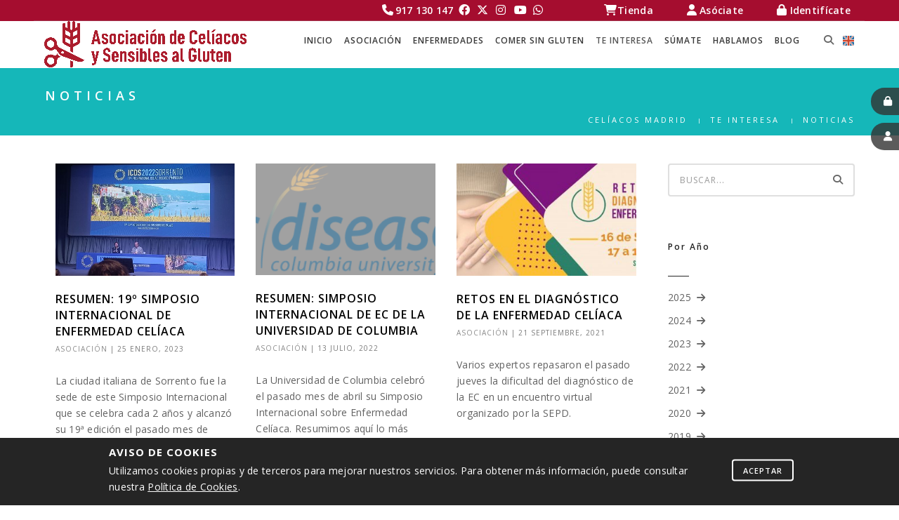

--- FILE ---
content_type: text/html; charset=utf-8
request_url: https://www.celiacosmadrid.org/novedades/noticias/?tag=congreso_1
body_size: 8669
content:

<!DOCTYPE html>
<html lang="es-es">
<head>
    <meta charset="utf-8">
    <meta http-equiv="x-ua-compatible" content="ie=edge">
    <meta name="viewport" content="user-scalable=no,width=device-width,initial-scale=1,maximum-scale=1">
    
    <title>Noticias de la Asociación de Celíacos y Sensibles al Gluten | ACSG</title>
    <meta name="description" content="Ponte al día de las novedades de la Asociación de Celíacos de Madrid y del mundo sin gluten">
    <link rel="canonical" href="https://www.celiacosmadrid.org/novedades/noticias/?tag=congreso_1">
    <meta name="theme-color" content="#A50D2F">
    <meta name="msapplication-navbutton-color" content="#A50D2F">
    
    <link rel="shortcut icon" href="/static/cms/images/favicon.png">

    <link rel="dns-prefetch" href="//fonts.googleapis.com">
    <link rel="dns-prefetch" href="https://s.widgetwhats.com">
    <link rel="preconnect" href="https://fonts.gstatic.com/" crossorigin>

    
        <script async>
            WebFontConfig = {
                google: { families: [ 'Open Sans:400,300,600,700,800:latin', 'Oswald:400,300,700:latin', 'Open Sans Condensed:300,300i,700:latin&display=swap'] }
            };
            (function() {
                var wf = document.createElement('script');
                wf.src = 'https://ajax.googleapis.com/ajax/libs/webfont/1/webfont.js';
                wf.type = 'text/javascript';
                wf.async = 'true';
                var s = document.getElementsByTagName('script')[0];
                s.parentNode.insertBefore(wf, s);
            })();
        </script>
    

    
    <!-- styles -->
    <link rel="stylesheet" href="/static/cms/css/animate.css" />
    <link rel="stylesheet" href="/static/cms/css/bootstrap.css" />
    <link rel="stylesheet" href="/static/cms/css/et-line-icons.css" />
    <!-- fontawesome -->
    <link rel="stylesheet" href="/static/cms/css/fontawesome.min.css" />
    <link rel="stylesheet" href="/static/cms/css/brands.min.css" />
    <link rel="stylesheet" href="/static/cms/css/solid.min.css" />
    <link rel="stylesheet" href="/static/cms/css/regular.min.css" />

    <link rel="stylesheet" href="/static/cms/css/magnific-popup.css" />
    <!-- revolution slider -->
    <!-- <link rel="stylesheet" href="/static/cms/css/extralayers.css" /> -->
    <!-- <link rel="stylesheet" href="/static/cms/css/settings.css" /> -->
    <!-- owl carousel -->
    <link rel="stylesheet" href="/static/cms/css/owl.carousel.css" />
    <link rel="stylesheet" href="/static/cms/css/owl.transitions.css" />
    <!-- <link rel="stylesheet" href="/static/cms/css/full-slider.css" /> -->

    <!-- <link rel="stylesheet" href="/static/cms/css/text-effect.css" /> -->
    <!-- <link rel="stylesheet" href="/static/cms/css/menu-hamburger.css" /> -->
    <link rel="stylesheet" href="/static/cms/css/style.css" />
    <link rel="stylesheet" href="/static/cms/css/responsive.css" />
    
    
    <!--[if IE]>
        <link rel="stylesheet" href="/static/cms/css/style-ie.css" />
        <script src="/static/cms/js/html5shiv.js"></script>
    <![endif]-->
</head>
<body id="page-noticias" class="logged-out">
    
    
        
        


<nav class="navbar navbar-default navbar-fixed-top nav-transparent overlay-nav sticky-nav nav-border-bottom bg-white">
    <div class="container">
        <div class="row">
            <div class="nav-utility">
              <div class="module right module-access">
                  <a href="https://www.tiendasingluten.es/"><i class="fa-solid fa-shopping-cart"></i><span class="white-text">Tienda</span></a>
                  
                      <a href="/alta-socio/"><i class="fa-solid fa-user"></i><span class="white-text">Asóciate</span></a>
                      <a href="/accounts/login/"><i class="fa-solid fa-lock"></i><span class="white-text">Identifícate</span></a>
                  
              </div>
              <div class="module right module-contact">
                  <a href="tel:917130147" class="phone" title="llamar al 917 130 147"><i class="fa-solid fa-phone"></i><span>917 130 147</span></a>
                  <a target="_blank" rel="noopener noreferrer" href="https://www.facebook.com/AsociacionDeCeliacosYSensiblesAlGluten" class="facebook" title="síguenos en Facebook"><i class="fa-brands fa-facebook"></i></a>
                  <a target="_blank" rel="noopener noreferrer" href="https://twitter.com/CeliacosMadrid" class="twitter"title="síguenos en Twitter"><i class="fa-brands fa-x-twitter"></i></a>
                  <a target="_blank" rel="noopener noreferrer" href="https://instagram.com/CeliacosMadrid" class="instagram"title="síguenos en Instagram"><i class="fa-brands fa-instagram"></i></a>
                  <a target="_blank" rel="noopener noreferrer" href="https://www.youtube.com/user/celiacosglutentv" class="youtube" title="nuestro canal en Youtube"><i class="fa-brands fa-youtube"></i></a>
                  <a target="_blank" rel="noopener noreferrer" href="https://api.whatsapp.com/send?phone=34670387514" class="whatsapp" title="WhatsApp +34 670 387 514"><i class="fa-brands fa-whatsapp"></i></a>
              </div>
            </div>

            <!-- logo -->
            <div class="col-xs-8 xs-no-padding-lr col-md-1 pull-left logo-div">
                <a class="logo-light" href="/"><img alt="" src="/static/cms/images/logo-acysg.png" class="logo" /></a>
                <a class="logo-dark" href="/"><img alt="" src="/static/cms/images/logo-acysg.png" class="logo" /></a>
            </div>
            <!-- end logo -->
            <!-- search and cart  -->
            <div class="col-xs-2 xs-no-padding-left col-md-1 pull-right no-padding-left search-cart-header">
                <div id="top-search">
                    <a href="#search-header" class="header-search-form"><i class="fa-solid fa-search search-button"></i></a>
                    <a href="/english/" class="en-info" title="English info" hreflang="en"></a>
                </div>
                <!-- search input-->
                <form id="search-header" method="get" role="search" action="/resultados/" name="search-header" class="mfp-hide search-form-result">
                    <div class="search-form position-relative">
                        <button type="submit" class="fa-solid fa-search close-search search-button"></button>
                        <input type="text" name="q" class="search-input" placeholder="¿Qué estás buscando?" autocomplete="off" value="">
                    </div>
                </form>
                <!-- end search input -->
            </div>
            <!-- end search and cart  -->
            <!-- toggle navigation -->
            <div class="navbar-header col-xs-1 col-md-10 pull-right">
                <button type="button" class="navbar-toggle" data-toggle="collapse" data-target=".navbar-collapse"> <span class="sr-only">Toggle navigation</span> <span class="icon-bar"></span> <span class="icon-bar"></span> <span class="icon-bar"></span> </button>
            </div>
            <!-- toggle navigation end -->
            <!-- main menu -->
            <div class="col-md-10 accordion-menu text-right">
                <div class="navbar-collapse collapse">
                    <ul id="accordion" class="nav navbar-nav navbar-right panel-group">
                        <li><a href="/">Inicio</a></li>

                        
                            
                                <li class="dropdown panel simple-dropdown simple-dropdown-menu  accent-red">
                                    <a href="javascript:void(0)" class="dropdown-toggle collapsed" data-toggle="collapse" data-parent="#accordion" data-target="#asociacion" data-hover="dropdown">ASOCIACIÓN <i class="fa-solid fa-angle-down"></i></a>
                                    

<ul id="asociacion" class="dropdown-menu panel-collapse collapse" role="menu">
    
        
            <li><a href="/la-asociacion/servicios/">QUIÉNES SOMOS</a></li>
        
            <li><a href="/la-asociacion/que-hacemos/">QUÉ HACEMOS</a></li>
        
            <li><a href="/la-asociacion/zona-joven/">Zona Joven</a></li>
        
            <li><a href="/la-asociacion/ofertas/">VENTAJAS PARA SOCIOS</a></li>
        
            <li><a href="/la-asociacion/dsg-servicion-de-nutricion-y-dietas/">DSG+ Servicio de nutrición y dietas</a></li>
        
            <li><a href="/la-asociacion/cita-analisis-corporal/">Cita Análisis Corporal</a></li>
        
            <li><a href="/la-asociacion/organizaciones-colaboradoras/">ORGANIZACIONES COLABORADORAS</a></li>
        
    
</ul>

                                </li>
                            
                        
                            
                                <li class="dropdown panel simple-dropdown simple-dropdown-menu  accent-blue">
                                    <a href="javascript:void(0)" class="dropdown-toggle collapsed" data-toggle="collapse" data-parent="#accordion" data-target="#enfermedades" data-hover="dropdown">ENFERMEDADES <i class="fa-solid fa-angle-down"></i></a>
                                    

<ul id="enfermedades" class="dropdown-menu panel-collapse collapse" role="menu">
    
        
            <li><a href="/patologias-por-sensibilidad-al-gluten/el-gluten/">EL GLUTEN</a></li>
        
            <li><a href="/patologias-por-sensibilidad-al-gluten/la-enfermedad-celiaca/">ENFERMEDAD CELÍACA</a></li>
        
            <li><a href="/patologias-por-sensibilidad-al-gluten/alergia-al-trigogluten/">ALERGIA AL GLUTEN/TRIGO</a></li>
        
            <li><a href="/patologias-por-sensibilidad-al-gluten/sensibilidad-al-gluten-no-celiaca/">SENSIBILIDAD AL GLUTEN NO CELÍACA</a></li>
        
    
</ul>

                                </li>
                            
                        
                            
                                <li class="dropdown panel simple-dropdown simple-dropdown-menu  accent-orange">
                                    <a href="javascript:void(0)" class="dropdown-toggle collapsed" data-toggle="collapse" data-parent="#accordion" data-target="#comer-sin-gluten" data-hover="dropdown">COMER SIN GLUTEN <i class="fa-solid fa-angle-down"></i></a>
                                    

<ul id="comer-sin-gluten" class="dropdown-menu panel-collapse collapse" role="menu">
    
        
            <li><a href="/comer-sin-gluten/la-dieta-sin-gluten/">LA DIETA SIN GLUTEN</a></li>
        
            <li><a href="/comer-sin-gluten/en-casa/">EN CASA</a></li>
        
            <li><a href="/comer-sin-gluten/fuera-de-casa/">FUERA DE CASA</a></li>
        
            <li><a href="/comer-sin-gluten/consejos-para-viajar/">Viajar Sin Gluten</a></li>
        
            <li><a href="/comer-sin-gluten/legislacion/">LEGISLACIÓN</a></li>
        
            <li><a href="/comer-sin-gluten/recetas/">Recetas</a></li>
        
            <li><a href="/comer-sin-gluten/video-recetas/">Video recetas</a></li>
        
            <li><a href="/comer-sin-gluten/establecimientos/">Establecimientos</a></li>
        
            <li><a href="/comer-sin-gluten/productos/">Productos</a></li>
        
    
</ul>

                                </li>
                            
                        
                            
                                <li class="dropdown panel simple-dropdown simple-dropdown-menu active accent-green">
                                    <a href="javascript:void(0)" class="dropdown-toggle collapsed" data-toggle="collapse" data-parent="#accordion" data-target="#te-interesa" data-hover="dropdown">TE INTERESA <i class="fa-solid fa-angle-down"></i></a>
                                    

<ul id="te-interesa" class="dropdown-menu panel-collapse collapse" role="menu">
    
        
            <li><a href="/novedades/noticias/">NOTICIAS</a></li>
        
            <li><a href="/novedades/agenda-de-eventos/">EVENTOS / CALENDARIO</a></li>
        
            <li><a href="/novedades/mundo-sin-gluten/">MUNDO SIN GLUTEN</a></li>
        
            <li><a href="/novedades/anunciate/">ANÚNCIATE</a></li>
        
            <li><a href="/novedades/recursos/">INFOGRAFÍAS</a></li>
        
            <li><a href="/novedades/tablon-2020/">Tablón de anuncios</a></li>
        
    
</ul>

                                </li>
                            
                        
                            
                                <li class="dropdown panel simple-dropdown simple-dropdown-menu  accent-red">
                                    <a href="javascript:void(0)" class="dropdown-toggle collapsed" data-toggle="collapse" data-parent="#accordion" data-target="#sumate" data-hover="dropdown">SÚMATE <i class="fa-solid fa-angle-down"></i></a>
                                    

<ul id="sumate" class="dropdown-menu panel-collapse collapse" role="menu">
    
        
            <li><a href="/sumate/hazte-socio/">HAZTE SOCIO</a></li>
        
            <li><a href="/sumate/hazte-colaborador/">HAZTE COLABORADOR</a></li>
        
            <li><a href="/sumate/haz-una-donacion/">HAZ UNA DONACIÓN</a></li>
        
            <li><a href="/sumate/hazte-voluntario/">HAZTE VOLUNTARIO</a></li>
        
    
</ul>

                                </li>
                            
                        
                            
                                <li class="dropdown panel simple-dropdown simple-dropdown-menu  accent-red">
                                    <a href="https://www.celiacosmadrid.org/contactar/" class="dropdown-toggle collapsed" data-toggle="collapse" data-parent="#accordion" data-target="#hablamos" data-hover="dropdown">HABLAMOS <i class="fa-solid fa-angle-down"></i></a>
                                    

<ul id="hablamos" class="dropdown-menu panel-collapse collapse" role="menu">
    
        
            <li><a href="/contactar/cita-previa/">Cita previa</a></li>
        
            <li><a href="/contactar/cita-dsg/">Cita DSG+ Nutrición</a></li>
        
            <li><a href="/contactar/cita-psicologia/">Cita servicio de psicología</a></li>
        
    
</ul>

                                </li>
                            
                        
                            
                                <li class="dropdown panel simple-dropdown simple-dropdown-menu  accent-black">
                                    <a href="javascript:void(0)" class="dropdown-toggle collapsed" data-toggle="collapse" data-parent="#accordion" data-target="#blog" data-hover="dropdown">BLOG <i class="fa-solid fa-angle-down"></i></a>
                                    

<ul id="blog" class="dropdown-menu panel-collapse collapse" role="menu">
    
        
            <li><a href="/blog/posts/">Posts</a></li>
        
    
</ul>

                                </li>
                            
                        
                    </ul>
                </div>
            </div>
            <!-- end main menu -->
        </div>
    </div>
</nav>

    

    

    <div class="main-content">
    
    
    <section class="content-top-margin page-title page-title-small accent-green">
        <div class="container">
            <div class="row">
                <div class="col-xs-12 wow fadeInUp" data-wow-duration="300ms">
                    <h1 class="white-text">NOTICIAS</h1>
                </div>
            </div>
            <div class="row">
                <div class="col-xs-12 breadcrumb text-uppercase wow fadeInUp xs-display-none" data-wow-duration="600ms">
                    
                        



    <ul class="breadcrumbs">
        <li><a href="/">Celíacos Madrid</a></li>
        
            
                <li><a href="javascript:void(0)">TE INTERESA</a></li>
            
        
            
                
                    <li><a href="https://www.celiacosmadrid.org/novedades/noticias/">NOTICIAS</a></li>
                
            
        
    </ul>


                    
                </div>
            </div>
        </div>
    </section>
    

<section class="wow fadeIn">
    <div class="container">
        <div class="row">
            <!-- content  -->
            
            <div class="col-md-9 col-sm-8 blog-3col">
                
                    
                    <div class="col-md-4 col-sm-6 col-xs-6 blog-listing wow fadeInUp" data-wow-duration="300ms">
                        <div class="blog-post">
                            <div class="blog-image"><a href="https://www.celiacosmadrid.org/novedades/noticias/resumen-19-simposio-internacional-de-ec/"><img src="/media/images/8415ef37-5dcb-4402-b31f-34c5e.2e16d0ba.fill-500x313-c100.jpg" alt="ICDS2022_Imagen.jpg"></a></div>
                            
                            <div class="blog-details">
                                <a href="https://www.celiacosmadrid.org/novedades/noticias/resumen-19-simposio-internacional-de-ec/" class="post-title">Resumen: 19º Simposio Internacional de Enfermedad Celíaca</a>
                                <span class="post-author"><a href="https://www.celiacosmadrid.org/novedades/noticias/?category=Asociación">Asociación</a> | 25 Enero, 2023</span>
                                <p>La ciudad italiana de Sorrento fue la sede de este Simposio Internacional que se celebra cada 2 años y alcanzó su 19ª edición el pasado mes de octubre.</p>
                            </div>
                            
                        </div>
                    </div>
                    
                    
                    <div class="col-md-4 col-sm-6 col-xs-6 blog-listing wow fadeInUp" data-wow-duration="300ms">
                        <div class="blog-post">
                            <div class="blog-image"><a href="https://www.celiacosmadrid.org/novedades/noticias/resumen-simposio-internacional-de-ec-de-la-universidad-de-columbia/"><img src="/media/images/02005374-da68-4aa6-a4bc-141cd.2e16d0ba.fill-500x313-c100.png" alt="Imagen_ColumbiaUniversityCDC"></a></div>
                            
                            <div class="blog-details">
                                <a href="https://www.celiacosmadrid.org/novedades/noticias/resumen-simposio-internacional-de-ec-de-la-universidad-de-columbia/" class="post-title">Resumen: Simposio Internacional de EC de la Universidad de Columbia</a>
                                <span class="post-author"><a href="https://www.celiacosmadrid.org/novedades/noticias/?category=Asociación">Asociación</a> | 13 Julio, 2022</span>
                                <p>La Universidad de Columbia celebró el pasado mes de abril su Simposio Internacional sobre Enfermedad Celíaca. Resumimos aquí lo más destacado.</p>
                            </div>
                            
                        </div>
                    </div>
                    
                    
                    <div class="col-md-4 col-sm-6 col-xs-6 blog-listing wow fadeInUp" data-wow-duration="300ms">
                        <div class="blog-post">
                            <div class="blog-image"><a href="https://www.celiacosmadrid.org/novedades/noticias/retos-en-el-diagnostico-de-la-enfermedad-celiaca/"><img src="/media/images/bf29872e-ebd3-4d05-ae46-23daf.2e16d0ba.fill-500x313-c100.jpg" alt="RetosDiagnosticosEC2021"></a></div>
                            
                            <div class="blog-details">
                                <a href="https://www.celiacosmadrid.org/novedades/noticias/retos-en-el-diagnostico-de-la-enfermedad-celiaca/" class="post-title">Retos en el diagnóstico de la enfermedad celíaca</a>
                                <span class="post-author"><a href="https://www.celiacosmadrid.org/novedades/noticias/?category=Asociación">Asociación</a> | 21 Septiembre, 2021</span>
                                <p>Varios expertos repasaron el pasado jueves la dificultad del diagnóstico de la EC en un encuentro virtual organizado por la SEPD.</p>
                            </div>
                            
                        </div>
                    </div>
                    
                    
                    <div class="col-md-4 col-sm-6 col-xs-6 blog-listing wow fadeInUp" data-wow-duration="300ms">
                        <div class="blog-post">
                            <div class="blog-image"><a href="https://www.celiacosmadrid.org/novedades/noticias/4-congreso-para-pacientes-con-ec/"><img src="/media/images/25964573-bd79-4a00-b56a-d6947.2e16d0ba.fill-500x313-c100.jpg" alt="IV Congreso Pacientes 2021"></a></div>
                            
                            <div class="blog-details">
                                <a href="https://www.celiacosmadrid.org/novedades/noticias/4-congreso-para-pacientes-con-ec/" class="post-title">4º Congreso para pacientes con EC</a>
                                <span class="post-author"><a href="https://www.celiacosmadrid.org/novedades/noticias/?category=Asociación">Asociación</a> | 15 Junio, 2021</span>
                                <p>El pasado sábado celebramos desde el Hospital Universitario La Paz la cuarta edición de este congreso dirigido a pacientes y familiares.</p>
                            </div>
                            
                        </div>
                    </div>
                    
                    
                    <div class="col-md-4 col-sm-6 col-xs-6 blog-listing wow fadeInUp" data-wow-duration="300ms">
                        <div class="blog-post">
                            <div class="blog-image"><a href="https://www.celiacosmadrid.org/novedades/noticias/resumen-vii-congreso-de-la-sociedad-espanola-de-enfermedad-celiaca/"><img src="/media/images/803fac9e-3dcf-4421-b141-2c2a1.2e16d0ba.fill-500x313-c100.jpg" alt="SEEC2021_Imagen.jpg"></a></div>
                            
                            <div class="blog-details">
                                <a href="https://www.celiacosmadrid.org/novedades/noticias/resumen-vii-congreso-de-la-sociedad-espanola-de-enfermedad-celiaca/" class="post-title">Resumen: VII Congreso de la Sociedad Española de Enfermedad Celiaca</a>
                                <span class="post-author"><a href="https://www.celiacosmadrid.org/novedades/noticias/?category=Asociación">Asociación</a> | 26 Mayo, 2021</span>
                                <p>Huesca fue la anfitriona virtual del séptimo congreso de la SEEC en el que se expusieron las últimas investigaciones sobre EC y dieta sin gluten.</p>
                            </div>
                            
                        </div>
                    </div>
                    
                    
                    <div class="col-md-4 col-sm-6 col-xs-6 blog-listing wow fadeInUp" data-wow-duration="300ms">
                        <div class="blog-post">
                            <div class="blog-image"><a href="https://www.celiacosmadrid.org/novedades/noticias/resumen-34-reunion-del-grupo-de-trabajo-sobre-analisis-y-toxicidad-de-las-prolaminas-wgpat/"><img src="/media/images/baa354f2-c474-4e9a-b672-78e65.2e16d0ba.fill-500x313-c100.jpg" alt="Wgpat"></a></div>
                            
                            <div class="blog-details">
                                <a href="https://www.celiacosmadrid.org/novedades/noticias/resumen-34-reunion-del-grupo-de-trabajo-sobre-analisis-y-toxicidad-de-las-prolaminas-wgpat/" class="post-title">RESUMEN: 34ª REUNIÓN DEL GRUPO DE TRABAJO SOBRE ANÁLISIS Y TOXICIDAD DE LAS PROLAMINAS (WGPAT)</a>
                                <span class="post-author"><a href="https://www.celiacosmadrid.org/novedades/noticias/?category=Asociación">Asociación</a> | 30 Noviembre, 2020</span>
                                <p>La última reunión científica del WGPAT, más breve que de costumbre al ser virtual, trajo interesantes novedades que mostramos en este resumen.</p>
                            </div>
                            
                        </div>
                    </div>
                    
                <div class="clearfix"></div>
            </div>
            <!-- end content  -->

            
                <div class="col-md-3 col-sm-4 sidebar xs-margin-top-ten">
                    
                        <div class="widget widget-search">
                            <form method="get" action="https://www.celiacosmadrid.org/novedades/noticias/">
                                <i class="fa-solid fa-search close-search search-button"></i>
                                <input type="text" placeholder="Buscar..." class="minisearch-input" name="q" value="" />
                                
                                
                                <input type="hidden" name="tag" value="congreso_1" />
                            </form>
                        </div>
                    

                    
                        
                            
                                <div class="widget">
                                    <h5 class="widget-title font-alt">Por Año</h5>
                                    <div class="thin-separator-line bg-dark-gray no-margin-lr"></div>
                                    <div class="widget-body">
                                        <ul class="category-list">
                                            
                                                <li>
                                                    
                                                        <a href="https://www.celiacosmadrid.org/novedades/noticias/?tag=congreso_1&year=2025">2025</a>
                                                    
                                                </li>
                                            
                                                <li>
                                                    
                                                        <a href="https://www.celiacosmadrid.org/novedades/noticias/?tag=congreso_1&year=2024">2024</a>
                                                    
                                                </li>
                                            
                                                <li>
                                                    
                                                        <a href="https://www.celiacosmadrid.org/novedades/noticias/?tag=congreso_1&year=2023">2023</a>
                                                    
                                                </li>
                                            
                                                <li>
                                                    
                                                        <a href="https://www.celiacosmadrid.org/novedades/noticias/?tag=congreso_1&year=2022">2022</a>
                                                    
                                                </li>
                                            
                                                <li>
                                                    
                                                        <a href="https://www.celiacosmadrid.org/novedades/noticias/?tag=congreso_1&year=2021">2021</a>
                                                    
                                                </li>
                                            
                                                <li>
                                                    
                                                        <a href="https://www.celiacosmadrid.org/novedades/noticias/?tag=congreso_1&year=2020">2020</a>
                                                    
                                                </li>
                                            
                                                <li>
                                                    
                                                        <a href="https://www.celiacosmadrid.org/novedades/noticias/?tag=congreso_1&year=2019">2019</a>
                                                    
                                                </li>
                                            
                                                <li>
                                                    
                                                        <a href="https://www.celiacosmadrid.org/novedades/noticias/?tag=congreso_1&year=2018">2018</a>
                                                    
                                                </li>
                                            
                                                <li>
                                                    
                                                        <a href="https://www.celiacosmadrid.org/novedades/noticias/?tag=congreso_1&year=2017">2017</a>
                                                    
                                                </li>
                                            
                                                <li>
                                                    
                                                        <a href="https://www.celiacosmadrid.org/novedades/noticias/?tag=congreso_1&year=2016">2016</a>
                                                    
                                                </li>
                                            
                                        </ul>
                                    </div>
                                </div>
                            
                        
                        
                            
                                <div class="widget">
                                    <h5 class="widget-title font-alt">Por Categoría</h5>
                                    <div class="thin-separator-line bg-dark-gray no-margin-lr"></div>
                                    <div class="widget-body">
                                        <ul class="category-list">
                                            
                                                <li>
                                                    
                                                        <a href="https://www.celiacosmadrid.org/novedades/noticias/?tag=congreso_1&category=Asociación">Asociación</a>
                                                    
                                                </li>
                                            
                                                <li>
                                                    
                                                        <a href="https://www.celiacosmadrid.org/novedades/noticias/?tag=congreso_1&category=Lista de Productos">Lista de Productos</a>
                                                    
                                                </li>
                                            
                                                <li>
                                                    
                                                        <a href="https://www.celiacosmadrid.org/novedades/noticias/?tag=congreso_1&category=Mundo Sin Gluten">Mundo Sin Gluten</a>
                                                    
                                                </li>
                                            
                                                <li>
                                                    
                                                        <a href="https://www.celiacosmadrid.org/novedades/noticias/?tag=congreso_1&category=Ofertas y Promociones">Ofertas y Promociones</a>
                                                    
                                                </li>
                                            
                                                <li>
                                                    
                                                        <a href="https://www.celiacosmadrid.org/novedades/noticias/?tag=congreso_1&category=Publicaciones">Publicaciones</a>
                                                    
                                                </li>
                                            
                                        </ul>
                                    </div>
                                </div>
                            
                        
                        
                            
                        
                        
                            
                                <div class="widget">
                                    <h5 class="widget-title font-alt">Por Tag</h5>
                                    <div class="thin-separator-line bg-dark-gray no-margin-lr"></div>
                                    <div class="widget-body">
                                        <ul class="category-list">
                                            <li>
                                                <a class="selected" href="https://www.celiacosmadrid.org/novedades/noticias/?"><strong>congreso_1</strong></a>
                                            </li>
                                        </ul>
                                    </div>
                                </div>
                            
                        
                    
                </div>
            
        </div>
        
            <div class="row">
                <div class="col-xs-12 wow fadeInUp">
                    <!-- pagination -->
                    <div class="pagination">
                        
                        
                        
                            
                                <a class="active" href="https://www.celiacosmadrid.org/novedades/noticias/?tag=congreso_1&page=1">1</a>
                            
                        
                            
                                <a  href="https://www.celiacosmadrid.org/novedades/noticias/?tag=congreso_1&page=2">2</a>
                            
                        
                            
                                <a  href="https://www.celiacosmadrid.org/novedades/noticias/?tag=congreso_1&page=3">3</a>
                            
                        
                        
                        
                            <a href="https://www.celiacosmadrid.org/novedades/noticias/?tag=congreso_1&page=2"><img src="/static/cms/images/arrow-next-small.png" alt="siguiente"/></a>
                        
                    </div>
                    <!-- end pagination -->
                </div>
            </div>
        

    </div>
</section>



    </div>

    
    <!-- footer -->
    <footer>
        
        <div class="container footer-middle">
            <div class="wide-separator-line no-margin-lr no-margin no-margin-bottom"></div>
            <div class="row margin-four no-margin-bottom">
                <div class="col-sm-12 footer-legal sm-text-center sm-margin-bottom-three col-md-3">
                    <a href="/aviso-legal-2022/">Aviso legal</a> |
                    <a href="/proteccion-de-datos/">Protección de datos</a> |
                    <a href="/politica-de-cookies/">Política de cookies</a>
                </div>
                <div class="col-sm-12 text-center sm-margin-bottom-three col-md-6">
                    <ul class="list-inline footer-link text-uppercase">
                        <li><i class="icon-phone extra-small-icon black-text"></i> +34 917 130 147</li>
                        <li><i class="icon-map-pin extra-small-icon black-text"></i> C/ Lanuza 19, Bajo - 28028 Madrid</li>
                        <li><a href="/contactar/" class="black-text"><i class="icon-envelope extra-small-icon black-text"></i></a></li>
                    </ul>
                </div>
                <div class="col-sm-12 col-md-3 footer-social text-right sm-text-center">
                    <a target="_blank" rel="noopener noreferrer" href="https://www.facebook.com/AsociacionDeCeliacosYSensiblesAlGluten"><i class="fa-brands fa-facebook"></i></a>
                    <a target="_blank" rel="noopener noreferrer" href="https://twitter.com/CeliacosMadrid"><i class="fa-brands fa-x-twitter"></i></a>
                    <a target="_blank" rel="noopener noreferrer" href="https://www.instagram.com/celiacosmadrid/"><i class="fa-brands fa-instagram"></i></a>
                    <a target="_blank" rel="noopener noreferrer" href="https://www.youtube.com/user/celiacosglutentv"><i class="fa-brands fa-youtube"></i></a>
                </div>
            </div>
        </div>
        
        <div class="container-fluid bg-dark-gray footer-bottom">
            <div class="container">
                <div class="row margin-three">
                    <!-- copyright -->
                    <div class="col-xs-12 col-sm-9 copyright text-left letter-spacing-1 xs-text-center xs-margin-bottom-one">
                        &copy; 2025 Asociación de Celíacos y Sensibles Al Gluten. Comunidad de Madrid.
                    </div>
                    <!-- end copyright -->
                    <!-- logo -->
                    <div class=" col-xs-12 col-sm-3 footer-logo text-right xs-text-center">
                        <img src="/static/cms/images/logo-acysg-light-gray.png" alt="" />
                    </div>
                    <!-- end logo -->
                </div>
            </div>
        </div>
        <!-- scroll to top -->
        <a href="javascript:;" class="scrollToTop"><i class="fa-solid fa-angle-up icon-light"></i></a>
        <!-- scroll to top End... -->
    </footer>
    <!-- end footer -->
    

    

<div id="CookielawBanner">
    <div class="container-fluid">
        <h6>Aviso de cookies</h6>
        <p>
            Utilizamos cookies propias y de terceros para mejorar nuestros servicios. Para obtener más información, puede consultar nuestra <a class="moreinfo" href="/politica-de-cookies/">Política de Cookies</a>.
            <a class="btn btn-small-white btn-small btn-round" href="javascript:Cookielaw.createCookielawCookie();">Aceptar</a>
        </p>
    </div>
</div>

    
        <div class="login xs-display-none"><a href="/accounts/login/"><i class="fa-solid fa-lock extra-small-icon icon-light"></i><span>Identifícate</span></a></div>
        <div class="join xs-display-none"><a href="/alta-socio/"><i class="fa-solid fa-user extra-small-icon icon-light"></i><span>Asóciate</span></a></div>
    

    
        
        <!-- javascript libraries / javascript files set #1 -->
        <script src="/static/cms/js/jquery.min.js"></script>
        <script src="/static/cms/js/modernizr.js"></script>
        <script src="/static/cms/js/bootstrap.js"></script>
        <script src="/static/cms/js/bootstrap-hover-dropdown.js"></script>
        <script src="/static/cms/js/jquery.easing.1.3.js"></script>
        <script src="/static/cms/js/smooth-scroll.js"></script>
        <script src="/static/cms/js/wow.min.js"></script>
        <script src="/static/cms/js/jquery.fitvids.js"></script>

        <!-- portfolio with shorting tab -->
        <!-- <script src="/static/cms/js/jquery.isotope.min.js"></script> -->
        <!-- <script src="/static/cms/js/imagesloaded.pkgd.min.js"></script> -->

        <!-- magnific popup  -->
        <script src="/static/cms/js/jquery.magnific-popup.min.js"></script>
        <!-- <script src="/static/cms/js/popup-gallery.js"></script> -->

        <!-- revolution slider  -->
        <!-- <script src="/static/cms/js/jquery.tools.min.js"></script> -->
        <!-- <script src="/static/cms/js/jquery.revolution.js"></script> -->

        <!-- <script src="/static/cms/js/page-scroll.js"></script> -->
        <!-- <script src="/static/cms/js/skrollr.min.js"></script> -->
        <!-- <script src="/static/cms/js/text-effect.js"></script> -->
        <!-- <script src="/static/cms/js/counter.js"></script> -->
        <!-- <script src="/static/cms/js/jquery.easypiechart.js"></script> -->

        <!-- hamburger menu-->
        <!-- <script src="/static/cms/js/classie.js"></script> -->
        <!-- <script src="/static/cms/js/hamburger-menu.js"></script> -->
        <script src="/static/cms/js/main.js"></script>

        <script src="/static/cookielaw/js/cookielaw.js"></script>
        
        
        
        <script type="text/javascript">
            (function(i,s,o,g,r,a,m){i['GoogleAnalyticsObject']=r;i[r]=i[r]||function(){
            (i[r].q=i[r].q||[]).push(arguments)},i[r].l=1*new Date();a=s.createElement(o),
            m=s.getElementsByTagName(o)[0];a.async=1;a.src=g;m.parentNode.insertBefore(a,m)
            })(window,document,'script','//www.google-analytics.com/analytics.js','ga');
            ga('create', 'UA-61738400-3', 'auto');
            ga('send', 'pageview');
        </script>
        
        <script async src="https://s.widgetwhats.com/wwwa.js" data-wwwa="16243"></script>
    
</body>
</html>
